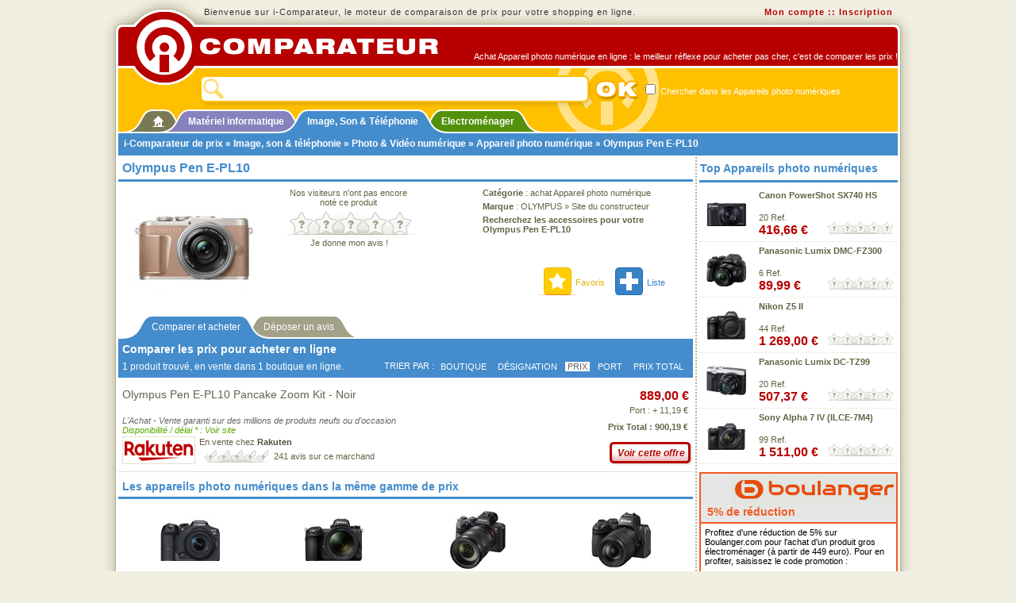

--- FILE ---
content_type: text/html; charset=utf-8
request_url: https://www.i-comparateur.com/acheter-x10p0276715.htm
body_size: 7624
content:

<!DOCTYPE html PUBLIC "-//W3C//DTD XHTML 1.0 Transitional//EN"
     "http://www.w3.org/TR/xhtml1/DTD/xhtml1-transitional.dtd">
<html xmlns="http://www.w3.org/1999/xhtml" xml:lang="fr" lang="fr">
<head>
<title>Acheter Olympus Pen E-PL10</title>
<meta http-equiv="Content-Type" content="text/html; charset=utf-8" />
<meta name="Description" content="Comparaison de prix et achat en ligne : Olympus Pen E-PL10 - Acheter moins cher vos Appareils photo num&#233;riques avec i-Comparateur - Classement par prix" />
<meta name="Keywords" content="olympus, pen, e-pl10, appareil, photo, numerique, appareils, photo, numeriques, comparateur, comparer, prix, icomparateur, informatique, hardware, mat&eacute;riel, pc, hi-tech, catalogue, produits, achat, acheter, meilleurs prix, ventes, promotions, soldes, comparateur prix, comparer prix, shopping, boutiques, magasins, marchands, vente, promotion, solde, comparateur de prix, comparer les prix, comparaison, comparatif" />
<link rel="stylesheet" href="/css/icomp.css" type="text/css" media="all"/>
<link rel="stylesheet" href="/css/coupons_07.css" type="text/css" media="all"/>
<link rel="canonical" href="https://www.i-comparateur.com/acheter-x10p0276715.htm"/>
<script src="/js_03.js" type="text/javascript"></script>

</head>

<body class="MasterHitech">
<form name="search_form" id="search_form" method="get" action="/search.aspx">
	<div class="STop">
		<div class="STopIn">
			<div class="STopLogo"><a href="/" title="Achat en ligne avec i-Comparateur de prix"><img src="/img/icomp/i-comparateur.png" alt="i-Comparateur" /></a></div>
			<div class="STopFirst">
				<div class="L">Bienvenue sur i-Comparateur, le moteur de comparaison de prix pour votre shopping en ligne.</div>
				<div class="R">
					<a href="/site/login.aspx?ReturnURL=%2facheter-x10p0276715.htm">Mon compte</a> :: 
					<a href="/site/subscribe.aspx">Inscription</a>
				</div>
			</div>
			<div class="STopRack">
				<div class="STopRed">
					<p>Achat Appareil photo num&#233;rique en ligne : le meilleur r&eacute;flexe pour acheter pas cher, c'est de comparer les prix !</p>
				</div>
				<div class="STopYellow">
					<div class="STopSearch">
						<div class="Field"><input name="q" type="text" value="" /></div>
						<input class="Submit" type="image" src="/img/icomp/site-search-ok.png" value="Lancer la recherche" />
						<div class="Check"><input id="c" name="c" type="checkbox" value="52" /><label for="c"> Chercher dans les Appareils photo num&#233;riques</label></div>
					</div>
				</div>
				<div class="STabsTop BTabs">
					<div class="Tab STabHome" id="STabHome"><div class="L"></div><div class="C"><a href="/" title="i-Comparateur"><img id="iAcc" src="/img/icomp/accueil.gif" alt="Accueil" /></a></div><div class="R"></div></div>
					<div class="Tab STabInfo" id="STabInfo"><div class="L"></div><div class="C"><a href="/prix/informatique.htm">Mat&eacute;riel informatique</a></div><div class="R"></div></div>
					<div class="Tab STabHitech" id="STabHitech"><div class="L"></div><div class="C"><a href="/prix/image-son-telephonie.htm">Image, Son &amp; T&eacute;l&eacute;phonie</a></div><div class="R"></div></div>
					<div class="Tab STabMenag" id="STabMenag"><div class="L"></div><div class="C"><a href="/prix/electromenager.htm">Electrom&eacute;nager</a></div><div class="R"></div></div>
				</div>
				<div class="STopNav UniBg"><a href="/">i-Comparateur de prix</a> &raquo;  <a href="/prix/image-son-telephonie.htm">Image, son &amp; t&#233;l&#233;phonie</a> &raquo;  <a href="/prix/c92--photo-video-numerique/achat.htm">Photo &amp; Vid&#233;o num&#233;rique</a> &raquo; <a href="/comparer-prix-x10c0052b0.htm">Appareil photo num&#233;rique</a> &raquo; Olympus Pen E-PL10</div>
			</div>
		</div>
	</div>
	<script type="text/javascript">
	document.search_form.q.focus();
	</script>
</form>
<div class="SMain">
	<div class="SMainIn">
		<div class="SMainRack">
			<div class="SCols">
				<div class="SColA">
					<h1>Olympus Pen E-PL10</h1>
<div class="BHead">
	<div class="BCols">
		
		<div class="BColA">
			<img id="_MainImg" src="/img/mp/150/276715.jpg" alt="Image de Olympus Pen E-PL10" />
		</div>
		
		
		<div class="BColB F11">
			<p>Nos visiteurs n&#39;ont pas encore<br />not&#233; ce produit</p>
			<div class="BScLB">
				<div class="ScStarL0"></div>
				<p><a id="_LinkWriteRating" href="/avis/critique-produit-276715.htm">Je donne mon avis !</a>&nbsp;</p>
			</div>
			<span class=" ACiLTwoL NoPointer">&nbsp;</span>
		</div>
		
		
		<div class="BColC F11">
			<p><strong>Cat&eacute;gorie</strong> : <a id="_CatLink" href="/comparer-prix-x10c0052b0.htm">achat Appareil photo num&#233;rique</a></p>
			<p><strong>Marque</strong> : <a id="_BrandNameLink" href="/comparer-prix-x10c0052b1043.htm">OLYMPUS</a> » <a id="_BrandURLLink" title="Visiter le site officiel de Olympus" href="https://www.olympus.fr" target="_blank">Site du constructeur</a></p>
			<p><a id="_LinkFindAccessories" href="/accessoires/276715/Olympus+Pen+E-PL10.htm"><strong>Recherchez les accessoires pour votre <br />Olympus Pen E-PL10</strong></a>&nbsp;</p>
			<p>&nbsp;</p>
			<p>&nbsp;</p>
			<p class="BACiL">
				<a class="ACiLFav" href="javascript:;" onmousedown="oipop(500, 280, '/site/rssbmk.aspx?url=https%3a%2f%2fwww.i-comparateur.com%2facheter-x10p0276715.htm&amp;service=bmk&amp;title=Olympus+Pen+E-PL10+sur+i-Comparateur');" title="Ajouter cette page aux favoris">Favoris</a>
				<a id="_LinkAddProductToList" title="Ajouter ce produit à ma liste de comparaison" class="ACiLAdd" href="/site/login.aspx?ReturnURL=%2fmembres%2fuserlists.aspx%3faction%3dadd_product%26mp%3d276715">Liste</a>
			</p>
		</div>
		
		
		
		<div class="Clear"></div>
	</div>
</div>
<div class="BTabs">
	<div class="Tab TabOn"><div class="L"></div><div class="C">Comparer et acheter</div><div class="R"></div></div>
	
	<div class="Tab"><div class="L"></div><div class="C"><a href="/avis/critique-produit-276715.htm">D&#233;poser un avis</a></div><div class="R"></div></div>
</div>







					<div class="BMargS BCool UniBg">
						<div class="BCoolIn">
							<h2>Comparer les prix pour acheter en ligne</h2>
							<div class="FloatL">1 produit trouv&#233;, en vente dans 1 boutique en ligne.</div>
							<div class="BSort FloatR">
								<div>Trier par : </div>
								<div><a href="/acheter-x40p0276715.htm" title="Trier par Boutique">Boutique</a></div> 
								<div><a href="/acheter-x50p0276715.htm" title="Trier par D&eacute;signation">D&eacute;signation</a></div> 
								<div class="OngOn">Prix</div>
								<div><a href="/acheter-x20p0276715.htm" title="Trier par Frais de port">Port</a></div> 
								<div><a href="/acheter-x30p0276715.htm" title="Trier par Prix Total">Prix Total</a></div> 
								<div class="Clear"></div>
							</div>
							<div class="Clear"></div>
						</div>
						<div class="BL"></div><div class="BR"></div>
					</div>
					<div class="BMarg">
						<div class="BMod " id="m46_0">
							<div class="Main">
								<div class="Label"><a href="/out/go.aspx?id=182315557&amp;vk=743182&amp;pa=10&amp;po=1" target="_blank">Olympus Pen E-PL10 Pancake Zoom Kit - Noir</a></div>
								<div class="Down">
									<div class="Pub"><span class="Inf">L&#39;Achat - Vente garanti sur des millions de produits neufs ou d&#39;occasion</span></div>
									<div class="Dis"></div>
									<div class="Ava">Disponibilit&eacute; / d&eacute;lai * : Voir site</div>
									<div class="Shop">
										<div class="Logo"><img id="Rep_Products_SiteLogo_0" src="/img/shops/s/46.gif" alt="Rakuten" /></div>
										<div class="Content">
											<p>En vente chez <strong>Rakuten</strong></p>
											<p class="BScS"><span class="ScCheckS-2">&nbsp;</span> <a id="Rep_Products__LinkMRating_0" title="Voir les avis sur Rakuten" href="/avis/commentaires-marchand-46.htm">241 avis sur ce marchand</a></p>
										</div>
									</div>
								</div>
							</div>
							<div class="Right">
								<p class="Pr">889,00&nbsp;&euro;</p>
								<p>Port : + 11,19&nbsp;&euro;</p>
								<p><strong>Prix Total : 900,19&nbsp;&euro;</strong></p>
								<a class="Btn BtnR" target="_blank" href="/out/go.aspx?id=182315557&amp;vk=743182&amp;pa=10&amp;po=1" title="Voir ce produit chez Rakuten"><span>Voir cette offre</span></a>								
							</div>
							
							<div class="Clear"></div>
						</div>
					</div>
					
					
					
					<div class="BMarg">
						<h2>Les appareils photo num&#233;riques dans la m&ecirc;me gamme de prix</h2>
							<div class="BSquare" onclick="JLA('/acheter-x10p0292073.htm');">
		<div class="Img"><span><img src="/img/mp/75/292073.jpg" alt="Canon EOS R7" /></span></div>
		<div class="Pr">902,00&nbsp;&euro;</div>
		<div class="Label"><a href="/acheter-x10p0292073.htm">Canon EOS R7</a></div>
	</div>	<div class="BSquare" onclick="JLA('/acheter-x10p0264440.htm');">
		<div class="Img"><span><img src="/img/mp/75/264440.jpg" alt="Nikon Z6 II" /></span></div>
		<div class="Pr">890,00&nbsp;&euro;</div>
		<div class="Label"><a href="/acheter-x10p0264440.htm">Nikon Z6 II</a></div>
	</div>	<div class="BSquare" onclick="JLA('/acheter-x10p0218929.htm');">
		<div class="Img"><span><img src="/img/mp/75/218929.jpg" alt="Sony Alpha 7 III (ILCE-7M3)" /></span></div>
		<div class="Pr">926,00&nbsp;&euro;</div>
		<div class="Label"><a href="/acheter-x10p0218929.htm">Sony Alpha 7 III (ILCE-7M3)</a></div>
	</div>	<div class="BSquare" onclick="JLA('/acheter-x10p0327152.htm');">
		<div class="Img"><span><img src="/img/mp/75/327152.jpg" alt="Nikon Z50 II" /></span></div>
		<div class="Pr">854,00&nbsp;&euro;</div>
		<div class="Label"><a href="/acheter-x10p0327152.htm">Nikon Z50 II</a></div>
	</div>	<div class="BSquare" onclick="JLA('/acheter-x10p0164133.htm');">
		<div class="Img"><span><img src="/img/mp/75/164133.jpg" alt="Canon PowerShot G7X" /></span></div>
		<div class="Pr">779,99&nbsp;&euro;</div>
		<div class="Label"><a href="/acheter-x10p0164133.htm">Canon PowerShot G7X</a></div>
	</div>	<div class="BSquare" onclick="JLA('/acheter-x10p0319483.htm');">
		<div class="Img"><span><img src="/img/mp/75/319483.jpg" alt="Panasonic Lumix DC-S9" /></span></div>
		<div class="Pr">899,00&nbsp;&euro;</div>
		<div class="Label"><a href="/acheter-x10p0319483.htm">Panasonic Lumix DC-S9</a></div>
	</div>	<div class="BSquare" onclick="JLA('/acheter-x10p0262888.htm');">
		<div class="Img"><span><img src="/img/mp/75/262888.jpg" alt="Sony Alpha 7C (ILCE-7C)" /></span></div>
		<div class="Pr">945,00&nbsp;&euro;</div>
		<div class="Label"><a href="/acheter-x10p0262888.htm">Sony Alpha 7C (ILCE-7C)</a></div>
	</div>	<div class="BSquare" onclick="JLA('/acheter-x10p0324823.htm');">
		<div class="Img"><span><img src="/img/mp/75/nondispo.gif" alt="Fujifilm X-M5" /></span></div>
		<div class="Pr">809,98&nbsp;&euro;</div>
		<div class="Label"><a href="/acheter-x10p0324823.htm">Fujifilm X-M5</a></div>
	</div>
						<div class="Clear"></div>
					</div>
					
					
					
					<div class="PiedSite">
						<div class="BText F11">
							<p>G&eacute;n&eacute;rer la liste des magasins qui vendent le produit <strong>Olympus Pen E-PL10</strong>
								pour vous permettre de comparer les prix est une 
								op&eacute;ration complexe. Des erreurs peuvent appara&icirc;tre, 
								particuli&egrave;rement dans la reconnaissance des r&eacute;f&eacute;rences
								de la cat&eacute;gorie <a href="/comparer-prix-x10c0052b0.htm">Appareils photo num&#233;riques</a> 
								dans les diff&eacute;rents points de vente. Si vous constatez une erreur dans cette 
								comparaison de prix, merci de <a href="/site/contact.aspx">nous contacter</a> pour nous
								le signaler. i-Comparateur ne saurait &ecirc;tre tenu pour responsable de tout
								dommage direct ou indirect li&eacute; &agrave; l'utilisation de ce service.</p>
							<p>(*) Les d&eacute;lais sont donn&eacute;s &agrave; titre indicatif,	consultez le site marchand pour plus d'information.</p>
							
						</div>
					</div>
				</div>
				
 				<div class="SColB">
					
					<div class="BMarg">
						<h2>Top Appareils photo num&#233;riques</h2>	<div class="BMini" onclick="JLA('/acheter-x10p0224815.htm');">
		<div class="Img"><span><img src="/img/mp/75/224815.jpg" alt="Canon PowerShot SX740 HS" class="FichPhoto" /></span></div>
		<div class="Main">
			<p class="Label"><a href="/acheter-x10p0224815.htm">Canon PowerShot SX740 HS</a></p>
			<p>20 Ref.</p>
			<p class="Pr">416,66&nbsp;&euro;</p>
			<span class="Sc ScStarS0">&nbsp;</span>
		</div>
		<div class="Clear"></div>
	</div>	<div class="BMini" onclick="JLA('/acheter-x10p0174082.htm');">
		<div class="Img"><span><img src="/img/mp/75/174082.jpg" alt="Panasonic Lumix DMC-FZ300" class="FichPhoto" /></span></div>
		<div class="Main">
			<p class="Label"><a href="/acheter-x10p0174082.htm">Panasonic Lumix DMC-FZ300</a></p>
			<p>6 Ref.</p>
			<p class="Pr">89,99&nbsp;&euro;</p>
			<span class="Sc ScStarS0">&nbsp;</span>
		</div>
		<div class="Clear"></div>
	</div>	<div class="BMini" onclick="JLA('/acheter-x10p0334248.htm');">
		<div class="Img"><span><img src="/img/mp/75/334248.jpg" alt="Nikon Z5 II" class="FichPhoto" /></span></div>
		<div class="Main">
			<p class="Label"><a href="/acheter-x10p0334248.htm">Nikon Z5 II</a></p>
			<p>44 Ref.</p>
			<p class="Pr">1 269,00&nbsp;&euro;</p>
			<span class="Sc ScStarS0">&nbsp;</span>
		</div>
		<div class="Clear"></div>
	</div>	<div class="BMini" onclick="JLA('/acheter-x10p0327051.htm');">
		<div class="Img"><span><img src="/img/mp/75/327051.jpg" alt="Panasonic Lumix DC-TZ99" class="FichPhoto" /></span></div>
		<div class="Main">
			<p class="Label"><a href="/acheter-x10p0327051.htm">Panasonic Lumix DC-TZ99</a></p>
			<p>20 Ref.</p>
			<p class="Pr">507,37&nbsp;&euro;</p>
			<span class="Sc ScStarS0">&nbsp;</span>
		</div>
		<div class="Clear"></div>
	</div>	<div class="BMini" onclick="JLA('/acheter-x10p0282613.htm');">
		<div class="Img"><span><img src="/img/mp/75/282613.jpg" alt="Sony Alpha 7 IV (ILCE-7M4)" class="FichPhoto" /></span></div>
		<div class="Main">
			<p class="Label"><a href="/acheter-x10p0282613.htm">Sony Alpha 7 IV (ILCE-7M4)</a></p>
			<p>99 Ref.</p>
			<p class="Pr">1 511,00&nbsp;&euro;</p>
			<span class="Sc ScStarS0">&nbsp;</span>
		</div>
		<div class="Clear"></div>
	</div>
					</div>
					<div class="BMarg">
	          <div class="Coupon Boulanger">
            <div class="CouponTitle">
              <p>&nbsp;<a href="https://www.i-comparateur.com/out/go.aspx?redir=https%3a%2f%2ftrack.effiliation.com%2fservlet%2feffi.click%3fid_compteur%3d13467753" target="_blank">
              5% de r&eacute;duction</a></p>
            </div>
            <div class="CouponText">
              <p>Profitez d'une r&eacute;duction de 5% sur Boulanger.com 
			  pour l'achat d'un produit gros &eacute;lectrom&eacute;nager (&agrave; partir de 449 euro).
			  Pour en profiter, saisissez le code promotion :</p>
            <p class="CouponCode"><span class="LeCode">GAM5</span></p>
            <p>Les prix affich&eacute;s sur i-Comparateur tiennent compte de 
			  cette r&eacute;duction. Offre non &eacute;ligible en magasin et sur les
			  op&eacute;rations commerciales et nouveaut&eacute;s, valable jusqu'au 31/05/24.</p>
            </div>
            <div class="CouponBot">
              <p>&nbsp;<a href="https://www.i-comparateur.com/out/go.aspx?redir=https%3a%2f%2ftrack.effiliation.com%2fservlet%2feffi.click%3fid_compteur%3d13467753" target="_blank">Voir cette promo chez Boulanger.com</a></p>
            </div>
          </div>
</div>
					<div class="BMarg">
						<h2>Achat Image, son &amp; t&#233;l&#233;phonie</h2>
						<div class="BText">
							<p class="F11">Pour continuer votre shopping, vous pouvez si n&eacute;cessaire trouver plus de produits en rapport avec 
							<a href="/search.aspx?q=Olympus+Pen+E-PL10">Olympus Pen E-PL10</a>, 
							ou choisir une cat&eacute;gorie &agrave; comparer ci-dessous</p>
							<ul class="ULCatsBig UniText"><li><a href="/prix/c95--audio-video-portable/achat.htm">Audio &amp; Vid&#233;o portable</a></li><li><a href="/prix/c146--audio-hi-fi/achat.htm">Audio / Hi-Fi</a></li><li><a href="/prix/c93--home-cinema/achat.htm">Home cin&#233;ma</a></li><li><a href="/prix/c92--photo-video-numerique/achat.htm">Photo &amp; Vid&#233;o num&#233;rique</a></li><li><a href="/prix/c96--telephonie-gps/achat.htm">T&#233;l&#233;phonie &amp; GPS</a></li><li><a href="/prix/c94--televiseurs-projecteurs/achat.htm">T&#233;l&#233;viseurs &amp; Projecteurs</a></li><li><a href="/prix/c130--video/achat.htm">Vid&#233;o</a></li></ul>
						</div>
					</div>

					<h2>i-Comparateur : le choix, le prix</h2>
	<div class="BText F11">
		<p>Lorsque vous comparez les prix de votre produit avant de l'acheter,
		vous augmentez vos chances de trouver une promotion et de r&eacute;aliser des &eacute;conomies. 
		N'attendez plus les soldes pour faire une bonne affaire ! i-Comparateur / 
		e-Comparateur vous permet d'acc&eacute;der facilement et en quelques clics aux catalogues
		de centaines de revendeurs de mat&eacute;riel informatique, image, son,
		t&eacute;l&eacute;phonie, &eacute;lectrom&eacute;nager, etc..</p>

		<p>Pour faciliter votre achat, la technique de traitement des prix utilis&eacute;e 
		pour identifier le produit Olympus Pen E-PL10 permet d&#39;obtenir  
		un comparatif lisible, simple et rapide 
		des Appareils photo num&#233;riques
		en vente sur Internet.</p>

		<p>Dans un souci de transparence, nous int&eacute;grons dans nos r&eacute;sultats 
		des marchands avec qui nous entretenons des relations commerciales, mais &eacute;galement 
		des enseignes r&eacute;f&eacute;renc&eacute;es 100% gratuitement.
		Le classement des offres pr&eacute;sent&eacute;es est r&eacute;alis&eacute; 
		par d&eacute;faut en fonction des meilleurs prix de vente.</p>
	</div>
				</div>
				<div class="Clear"></div>
			</div>
		</div>
	</div>
</div>
<div class="SBot">
	<div class="SBotIn">
		<div class="SBotRack">
			<div class="SBotContent">
				<p>
					<a href="/site/coupons-reduction.aspx">Coupons et promotions</a> ::
					<a href="/site/aide-comparaison.aspx">FAQ et aide</a> :: 
					<a href="/prix/comparer.aspx" title="Toutes les cat&eacute;gories pour comparer les prix">Plan des cat&eacute;gories</a> :: 
					<a href="/site/contact.aspx">Contact</a> :: 
					<a href="/site/a-propos.aspx">A propos</a> :: 
					<a href="/site/partenaires.aspx">Partenaires</a> :: 
					<a href="/site/liens.aspx">Liens</a> ::
					<a href="/site/faire-un-lien.aspx">Faire un lien</a> :: 
					<a href="/site/referencement.aspx">R&eacute;f&eacute;rencement marchand</a>
				</p>
				
				<p>
					Tous droits r&eacute;serv&eacute;s. Copyright &copy; 2003-2021 iComparateur / eComparateur&reg; vous permet de 
					<a id="Link_BotiComp" href="https://www.i-comparateur.com">faire des &#233;conomies</a> sur Internet - 
					Derni&egrave;re mise &agrave; jour r&eacute;alis&eacute;e le 26/01/2026.
				</p>
				<p class="Tags">
					
					<a href="https://www.xiti.com/xiti.asp?s=131174" title="WebAnalytics" target="_top"><script type="text/javascript"><!--
					Xt_param = 's=131174&p=';
					try {Xt_r = top.document.referrer;}
					catch(e) {Xt_r = document.referrer; }
					Xt_h = new Date();
					Xt_i = '<img width="39" height="25" border="0" alt="" ';
					Xt_i += 'src="https://logv23.xiti.com/hit.xiti?'+Xt_param;
					Xt_i += '&hl='+Xt_h.getHours()+'x'+Xt_h.getMinutes()+'x'+Xt_h.getSeconds();
					if(parseFloat(navigator.appVersion)>=4)
					{Xt_s=screen;Xt_i+='&r='+Xt_s.width+'x'+Xt_s.height+'x'+Xt_s.pixelDepth+'x'+Xt_s.colorDepth;}
					document.write(Xt_i+'&ref='+Xt_r.replace(/[<>"]/g, '').replace(/&/g, '$')+'" title="Internet Audience">');
					//--></script><object><noscript><img width="39" height="25" src="https://logv23.xiti.com/hit.xiti?s=131174&amp;p=" alt="WebAnalytics" /></noscript></object></a>
					
					<script type="text/javascript" >
						(function(m,e,t,r,i,k,a){m[i]=m[i]||function(){(m[i].a=m[i].a||[]).push(arguments)};
						m[i].l=1*new Date();k=e.createElement(t),a=e.getElementsByTagName(t)[0],k.async=1,k.src=r,a.parentNode.insertBefore(k,a)})
						(window, document, "script", "https://mc.yandex.ru/metrika/tag.js", "ym");
						
						ym(48653399, "init", {
							clickmap:true,
							trackLinks:true,
							accurateTrackBounce:true,
							ut:"noindex",
							ecommerce:"ICdata"
						});
					</script>
					<object><noscript><div><img src="https://mc.yandex.ru/watch/48653399?ut=noindex" style="position:absolute; left:-9999px;" alt="" /></div></noscript></object>
				</p>
			</div>
		</div> 
		<div class="SBotLast"></div>
	</div>
</div>
<div id="iPopMainDiv"></div>
<script type="text/javascript">
window.ICdata = window.ICdata || [];
ICdata.push({
    "ecommerce": {
        "detail": {
            "products": [
                {
                    "id": "0276715",
                    "name" : "Olympus Pen E-PL10",
                    "brand": "Olympus",
                    "category": "Appareil photo numerique",
					"price": 889,
					"quantity": 1
                }
            ]
        }
    }
});
</script>
</body>
</html>